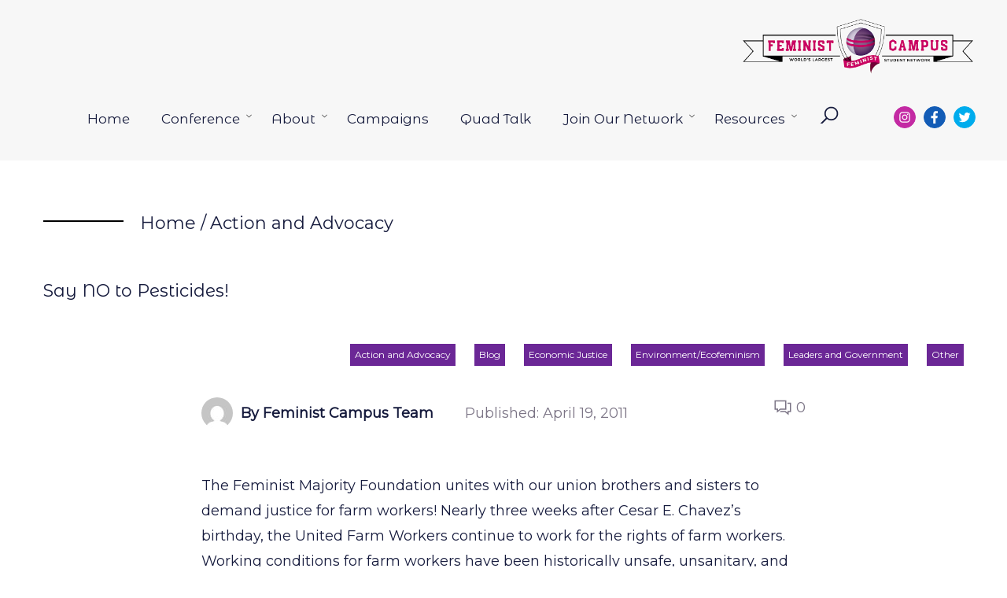

--- FILE ---
content_type: text/html; charset=UTF-8
request_url: https://feministcampus.org/say-no-to-pesticides/
body_size: 15810
content:
<!doctype html>
<html lang="en-US">
<head>
    <meta charset="UTF-8"/>
    <meta name="viewport" content="width=device-width, initial-scale=1"/>
	<title>Say NO to Pesticides! &#8211; Feminist Campus</title>
<meta name='robots' content='max-image-preview:large' />
<link rel='dns-prefetch' href='//a.omappapi.com' />
<link rel='dns-prefetch' href='//www.googletagmanager.com' />
<link rel='dns-prefetch' href='//fonts.googleapis.com' />
<link rel="alternate" type="application/rss+xml" title="Feminist Campus &raquo; Feed" href="https://feministcampus.org/feed/" />
<link rel="alternate" type="application/rss+xml" title="Feminist Campus &raquo; Comments Feed" href="https://feministcampus.org/comments/feed/" />
<link rel="alternate" type="application/rss+xml" title="Feminist Campus &raquo; Say NO to Pesticides! Comments Feed" href="https://feministcampus.org/say-no-to-pesticides/feed/" />
<link rel="alternate" title="oEmbed (JSON)" type="application/json+oembed" href="https://feministcampus.org/wp-json/oembed/1.0/embed?url=https%3A%2F%2Ffeministcampus.org%2Fsay-no-to-pesticides%2F" />
<link rel="alternate" title="oEmbed (XML)" type="text/xml+oembed" href="https://feministcampus.org/wp-json/oembed/1.0/embed?url=https%3A%2F%2Ffeministcampus.org%2Fsay-no-to-pesticides%2F&#038;format=xml" />
<style id='wp-img-auto-sizes-contain-inline-css'>
img:is([sizes=auto i],[sizes^="auto," i]){contain-intrinsic-size:3000px 1500px}
/*# sourceURL=wp-img-auto-sizes-contain-inline-css */
</style>
<style id='wp-emoji-styles-inline-css'>

	img.wp-smiley, img.emoji {
		display: inline !important;
		border: none !important;
		box-shadow: none !important;
		height: 1em !important;
		width: 1em !important;
		margin: 0 0.07em !important;
		vertical-align: -0.1em !important;
		background: none !important;
		padding: 0 !important;
	}
/*# sourceURL=wp-emoji-styles-inline-css */
</style>
<style id='wp-block-library-inline-css'>
:root{--wp-block-synced-color:#7a00df;--wp-block-synced-color--rgb:122,0,223;--wp-bound-block-color:var(--wp-block-synced-color);--wp-editor-canvas-background:#ddd;--wp-admin-theme-color:#007cba;--wp-admin-theme-color--rgb:0,124,186;--wp-admin-theme-color-darker-10:#006ba1;--wp-admin-theme-color-darker-10--rgb:0,107,160.5;--wp-admin-theme-color-darker-20:#005a87;--wp-admin-theme-color-darker-20--rgb:0,90,135;--wp-admin-border-width-focus:2px}@media (min-resolution:192dpi){:root{--wp-admin-border-width-focus:1.5px}}.wp-element-button{cursor:pointer}:root .has-very-light-gray-background-color{background-color:#eee}:root .has-very-dark-gray-background-color{background-color:#313131}:root .has-very-light-gray-color{color:#eee}:root .has-very-dark-gray-color{color:#313131}:root .has-vivid-green-cyan-to-vivid-cyan-blue-gradient-background{background:linear-gradient(135deg,#00d084,#0693e3)}:root .has-purple-crush-gradient-background{background:linear-gradient(135deg,#34e2e4,#4721fb 50%,#ab1dfe)}:root .has-hazy-dawn-gradient-background{background:linear-gradient(135deg,#faaca8,#dad0ec)}:root .has-subdued-olive-gradient-background{background:linear-gradient(135deg,#fafae1,#67a671)}:root .has-atomic-cream-gradient-background{background:linear-gradient(135deg,#fdd79a,#004a59)}:root .has-nightshade-gradient-background{background:linear-gradient(135deg,#330968,#31cdcf)}:root .has-midnight-gradient-background{background:linear-gradient(135deg,#020381,#2874fc)}:root{--wp--preset--font-size--normal:16px;--wp--preset--font-size--huge:42px}.has-regular-font-size{font-size:1em}.has-larger-font-size{font-size:2.625em}.has-normal-font-size{font-size:var(--wp--preset--font-size--normal)}.has-huge-font-size{font-size:var(--wp--preset--font-size--huge)}.has-text-align-center{text-align:center}.has-text-align-left{text-align:left}.has-text-align-right{text-align:right}.has-fit-text{white-space:nowrap!important}#end-resizable-editor-section{display:none}.aligncenter{clear:both}.items-justified-left{justify-content:flex-start}.items-justified-center{justify-content:center}.items-justified-right{justify-content:flex-end}.items-justified-space-between{justify-content:space-between}.screen-reader-text{border:0;clip-path:inset(50%);height:1px;margin:-1px;overflow:hidden;padding:0;position:absolute;width:1px;word-wrap:normal!important}.screen-reader-text:focus{background-color:#ddd;clip-path:none;color:#444;display:block;font-size:1em;height:auto;left:5px;line-height:normal;padding:15px 23px 14px;text-decoration:none;top:5px;width:auto;z-index:100000}html :where(.has-border-color){border-style:solid}html :where([style*=border-top-color]){border-top-style:solid}html :where([style*=border-right-color]){border-right-style:solid}html :where([style*=border-bottom-color]){border-bottom-style:solid}html :where([style*=border-left-color]){border-left-style:solid}html :where([style*=border-width]){border-style:solid}html :where([style*=border-top-width]){border-top-style:solid}html :where([style*=border-right-width]){border-right-style:solid}html :where([style*=border-bottom-width]){border-bottom-style:solid}html :where([style*=border-left-width]){border-left-style:solid}html :where(img[class*=wp-image-]){height:auto;max-width:100%}:where(figure){margin:0 0 1em}html :where(.is-position-sticky){--wp-admin--admin-bar--position-offset:var(--wp-admin--admin-bar--height,0px)}@media screen and (max-width:600px){html :where(.is-position-sticky){--wp-admin--admin-bar--position-offset:0px}}

/*# sourceURL=wp-block-library-inline-css */
</style><style id='wp-block-paragraph-inline-css'>
.is-small-text{font-size:.875em}.is-regular-text{font-size:1em}.is-large-text{font-size:2.25em}.is-larger-text{font-size:3em}.has-drop-cap:not(:focus):first-letter{float:left;font-size:8.4em;font-style:normal;font-weight:100;line-height:.68;margin:.05em .1em 0 0;text-transform:uppercase}body.rtl .has-drop-cap:not(:focus):first-letter{float:none;margin-left:.1em}p.has-drop-cap.has-background{overflow:hidden}:root :where(p.has-background){padding:1.25em 2.375em}:where(p.has-text-color:not(.has-link-color)) a{color:inherit}p.has-text-align-left[style*="writing-mode:vertical-lr"],p.has-text-align-right[style*="writing-mode:vertical-rl"]{rotate:180deg}
/*# sourceURL=https://feministcampus.org/wp-includes/blocks/paragraph/style.min.css */
</style>
<style id='global-styles-inline-css'>
:root{--wp--preset--aspect-ratio--square: 1;--wp--preset--aspect-ratio--4-3: 4/3;--wp--preset--aspect-ratio--3-4: 3/4;--wp--preset--aspect-ratio--3-2: 3/2;--wp--preset--aspect-ratio--2-3: 2/3;--wp--preset--aspect-ratio--16-9: 16/9;--wp--preset--aspect-ratio--9-16: 9/16;--wp--preset--color--black: #000000;--wp--preset--color--cyan-bluish-gray: #abb8c3;--wp--preset--color--white: #ffffff;--wp--preset--color--pale-pink: #f78da7;--wp--preset--color--vivid-red: #cf2e2e;--wp--preset--color--luminous-vivid-orange: #ff6900;--wp--preset--color--luminous-vivid-amber: #fcb900;--wp--preset--color--light-green-cyan: #7bdcb5;--wp--preset--color--vivid-green-cyan: #00d084;--wp--preset--color--pale-cyan-blue: #8ed1fc;--wp--preset--color--vivid-cyan-blue: #0693e3;--wp--preset--color--vivid-purple: #9b51e0;--wp--preset--color--text: #161B3D;--wp--preset--color--text-lighten: #7B7485;--wp--preset--color--primary-base: #dd2c85;--wp--preset--color--primary-lighten: #dd6aa4;--wp--preset--color--secondary-base: #f47cd4;--wp--preset--color--secondary-lighten: #f6ebf3;--wp--preset--color--third-base: #6b2796;--wp--preset--color--third-lighten: #826196;--wp--preset--color--surface: #F5F5F5;--wp--preset--color--invert: #FFFFFF;--wp--preset--color--warning: #DE350B;--wp--preset--color--success: #66EBB5;--wp--preset--color--gray-base: #ffffff;--wp--preset--color--gray-lighten: #ffffff;--wp--preset--color--gray-darken: #BDBDBD;--wp--preset--gradient--vivid-cyan-blue-to-vivid-purple: linear-gradient(135deg,rgb(6,147,227) 0%,rgb(155,81,224) 100%);--wp--preset--gradient--light-green-cyan-to-vivid-green-cyan: linear-gradient(135deg,rgb(122,220,180) 0%,rgb(0,208,130) 100%);--wp--preset--gradient--luminous-vivid-amber-to-luminous-vivid-orange: linear-gradient(135deg,rgb(252,185,0) 0%,rgb(255,105,0) 100%);--wp--preset--gradient--luminous-vivid-orange-to-vivid-red: linear-gradient(135deg,rgb(255,105,0) 0%,rgb(207,46,46) 100%);--wp--preset--gradient--very-light-gray-to-cyan-bluish-gray: linear-gradient(135deg,rgb(238,238,238) 0%,rgb(169,184,195) 100%);--wp--preset--gradient--cool-to-warm-spectrum: linear-gradient(135deg,rgb(74,234,220) 0%,rgb(151,120,209) 20%,rgb(207,42,186) 40%,rgb(238,44,130) 60%,rgb(251,105,98) 80%,rgb(254,248,76) 100%);--wp--preset--gradient--blush-light-purple: linear-gradient(135deg,rgb(255,206,236) 0%,rgb(152,150,240) 100%);--wp--preset--gradient--blush-bordeaux: linear-gradient(135deg,rgb(254,205,165) 0%,rgb(254,45,45) 50%,rgb(107,0,62) 100%);--wp--preset--gradient--luminous-dusk: linear-gradient(135deg,rgb(255,203,112) 0%,rgb(199,81,192) 50%,rgb(65,88,208) 100%);--wp--preset--gradient--pale-ocean: linear-gradient(135deg,rgb(255,245,203) 0%,rgb(182,227,212) 50%,rgb(51,167,181) 100%);--wp--preset--gradient--electric-grass: linear-gradient(135deg,rgb(202,248,128) 0%,rgb(113,206,126) 100%);--wp--preset--gradient--midnight: linear-gradient(135deg,rgb(2,3,129) 0%,rgb(40,116,252) 100%);--wp--preset--gradient--black-to-invert: linear-gradient(160deg, #000000 0%, #FFFFFF 100%);--wp--preset--gradient--invert-to-black: linear-gradient(160deg, #FFFFFF 0%, #000000 100%);--wp--preset--gradient--primary-base-to-secondary-base: linear-gradient(160deg, #dd2c85 0%, #f47cd4 100%);--wp--preset--gradient--secondary-base-to-primary-base: linear-gradient(160deg, #f47cd4 0%, #dd2c85 100%);--wp--preset--gradient--secondary-base-to-third-base: linear-gradient(160deg, #f47cd4 0%, #6b2796 100%);--wp--preset--gradient--third-base-to-secondary-base: linear-gradient(160deg, #6b2796 0%, #f47cd4 100%);--wp--preset--gradient--invert-to-surface: linear-gradient(160deg, #FFFFFF 0%, #F5F5F5 100%);--wp--preset--gradient--surface-to-invert: linear-gradient(160deg, #F5F5F5 0%, #FFFFFF 100%);--wp--preset--font-size--small: 14px;--wp--preset--font-size--medium: 20px;--wp--preset--font-size--large: 22px;--wp--preset--font-size--x-large: 42px;--wp--preset--font-size--extra-small: 12px;--wp--preset--font-size--normal: 18px;--wp--preset--font-size--extra-large: 40px;--wp--preset--font-size--huge: 60px;--wp--preset--font-size--gigantic: 96px;--wp--preset--spacing--20: 0.44rem;--wp--preset--spacing--30: 0.67rem;--wp--preset--spacing--40: 1rem;--wp--preset--spacing--50: 1.5rem;--wp--preset--spacing--60: 2.25rem;--wp--preset--spacing--70: 3.38rem;--wp--preset--spacing--80: 5.06rem;--wp--preset--shadow--natural: 6px 6px 9px rgba(0, 0, 0, 0.2);--wp--preset--shadow--deep: 12px 12px 50px rgba(0, 0, 0, 0.4);--wp--preset--shadow--sharp: 6px 6px 0px rgba(0, 0, 0, 0.2);--wp--preset--shadow--outlined: 6px 6px 0px -3px rgb(255, 255, 255), 6px 6px rgb(0, 0, 0);--wp--preset--shadow--crisp: 6px 6px 0px rgb(0, 0, 0);}:where(.is-layout-flex){gap: 0.5em;}:where(.is-layout-grid){gap: 0.5em;}body .is-layout-flex{display: flex;}.is-layout-flex{flex-wrap: wrap;align-items: center;}.is-layout-flex > :is(*, div){margin: 0;}body .is-layout-grid{display: grid;}.is-layout-grid > :is(*, div){margin: 0;}:where(.wp-block-columns.is-layout-flex){gap: 2em;}:where(.wp-block-columns.is-layout-grid){gap: 2em;}:where(.wp-block-post-template.is-layout-flex){gap: 1.25em;}:where(.wp-block-post-template.is-layout-grid){gap: 1.25em;}.has-black-color{color: var(--wp--preset--color--black) !important;}.has-cyan-bluish-gray-color{color: var(--wp--preset--color--cyan-bluish-gray) !important;}.has-white-color{color: var(--wp--preset--color--white) !important;}.has-pale-pink-color{color: var(--wp--preset--color--pale-pink) !important;}.has-vivid-red-color{color: var(--wp--preset--color--vivid-red) !important;}.has-luminous-vivid-orange-color{color: var(--wp--preset--color--luminous-vivid-orange) !important;}.has-luminous-vivid-amber-color{color: var(--wp--preset--color--luminous-vivid-amber) !important;}.has-light-green-cyan-color{color: var(--wp--preset--color--light-green-cyan) !important;}.has-vivid-green-cyan-color{color: var(--wp--preset--color--vivid-green-cyan) !important;}.has-pale-cyan-blue-color{color: var(--wp--preset--color--pale-cyan-blue) !important;}.has-vivid-cyan-blue-color{color: var(--wp--preset--color--vivid-cyan-blue) !important;}.has-vivid-purple-color{color: var(--wp--preset--color--vivid-purple) !important;}.has-black-background-color{background-color: var(--wp--preset--color--black) !important;}.has-cyan-bluish-gray-background-color{background-color: var(--wp--preset--color--cyan-bluish-gray) !important;}.has-white-background-color{background-color: var(--wp--preset--color--white) !important;}.has-pale-pink-background-color{background-color: var(--wp--preset--color--pale-pink) !important;}.has-vivid-red-background-color{background-color: var(--wp--preset--color--vivid-red) !important;}.has-luminous-vivid-orange-background-color{background-color: var(--wp--preset--color--luminous-vivid-orange) !important;}.has-luminous-vivid-amber-background-color{background-color: var(--wp--preset--color--luminous-vivid-amber) !important;}.has-light-green-cyan-background-color{background-color: var(--wp--preset--color--light-green-cyan) !important;}.has-vivid-green-cyan-background-color{background-color: var(--wp--preset--color--vivid-green-cyan) !important;}.has-pale-cyan-blue-background-color{background-color: var(--wp--preset--color--pale-cyan-blue) !important;}.has-vivid-cyan-blue-background-color{background-color: var(--wp--preset--color--vivid-cyan-blue) !important;}.has-vivid-purple-background-color{background-color: var(--wp--preset--color--vivid-purple) !important;}.has-black-border-color{border-color: var(--wp--preset--color--black) !important;}.has-cyan-bluish-gray-border-color{border-color: var(--wp--preset--color--cyan-bluish-gray) !important;}.has-white-border-color{border-color: var(--wp--preset--color--white) !important;}.has-pale-pink-border-color{border-color: var(--wp--preset--color--pale-pink) !important;}.has-vivid-red-border-color{border-color: var(--wp--preset--color--vivid-red) !important;}.has-luminous-vivid-orange-border-color{border-color: var(--wp--preset--color--luminous-vivid-orange) !important;}.has-luminous-vivid-amber-border-color{border-color: var(--wp--preset--color--luminous-vivid-amber) !important;}.has-light-green-cyan-border-color{border-color: var(--wp--preset--color--light-green-cyan) !important;}.has-vivid-green-cyan-border-color{border-color: var(--wp--preset--color--vivid-green-cyan) !important;}.has-pale-cyan-blue-border-color{border-color: var(--wp--preset--color--pale-cyan-blue) !important;}.has-vivid-cyan-blue-border-color{border-color: var(--wp--preset--color--vivid-cyan-blue) !important;}.has-vivid-purple-border-color{border-color: var(--wp--preset--color--vivid-purple) !important;}.has-vivid-cyan-blue-to-vivid-purple-gradient-background{background: var(--wp--preset--gradient--vivid-cyan-blue-to-vivid-purple) !important;}.has-light-green-cyan-to-vivid-green-cyan-gradient-background{background: var(--wp--preset--gradient--light-green-cyan-to-vivid-green-cyan) !important;}.has-luminous-vivid-amber-to-luminous-vivid-orange-gradient-background{background: var(--wp--preset--gradient--luminous-vivid-amber-to-luminous-vivid-orange) !important;}.has-luminous-vivid-orange-to-vivid-red-gradient-background{background: var(--wp--preset--gradient--luminous-vivid-orange-to-vivid-red) !important;}.has-very-light-gray-to-cyan-bluish-gray-gradient-background{background: var(--wp--preset--gradient--very-light-gray-to-cyan-bluish-gray) !important;}.has-cool-to-warm-spectrum-gradient-background{background: var(--wp--preset--gradient--cool-to-warm-spectrum) !important;}.has-blush-light-purple-gradient-background{background: var(--wp--preset--gradient--blush-light-purple) !important;}.has-blush-bordeaux-gradient-background{background: var(--wp--preset--gradient--blush-bordeaux) !important;}.has-luminous-dusk-gradient-background{background: var(--wp--preset--gradient--luminous-dusk) !important;}.has-pale-ocean-gradient-background{background: var(--wp--preset--gradient--pale-ocean) !important;}.has-electric-grass-gradient-background{background: var(--wp--preset--gradient--electric-grass) !important;}.has-midnight-gradient-background{background: var(--wp--preset--gradient--midnight) !important;}.has-small-font-size{font-size: var(--wp--preset--font-size--small) !important;}.has-medium-font-size{font-size: var(--wp--preset--font-size--medium) !important;}.has-large-font-size{font-size: var(--wp--preset--font-size--large) !important;}.has-x-large-font-size{font-size: var(--wp--preset--font-size--x-large) !important;}
/*# sourceURL=global-styles-inline-css */
</style>

<style id='classic-theme-styles-inline-css'>
/*! This file is auto-generated */
.wp-block-button__link{color:#fff;background-color:#32373c;border-radius:9999px;box-shadow:none;text-decoration:none;padding:calc(.667em + 2px) calc(1.333em + 2px);font-size:1.125em}.wp-block-file__button{background:#32373c;color:#fff;text-decoration:none}
/*# sourceURL=/wp-includes/css/classic-themes.min.css */
</style>
<link rel='stylesheet' id='coblocks-extensions-css' href='https://feministcampus.org/wp-content/plugins/coblocks/dist/style-coblocks-extensions.css?ver=3.1.16' media='all' />
<link rel='stylesheet' id='coblocks-animation-css' href='https://feministcampus.org/wp-content/plugins/coblocks/dist/style-coblocks-animation.css?ver=2677611078ee87eb3b1c' media='all' />
<link rel='stylesheet' id='fontawesome-free-css' href='https://feministcampus.org/wp-content/plugins/getwid/vendors/fontawesome-free/css/all.min.css?ver=5.5.0' media='all' />
<link rel='stylesheet' id='slick-css' href='https://feministcampus.org/wp-content/plugins/getwid/vendors/slick/slick/slick.min.css?ver=1.9.0' media='all' />
<link rel='stylesheet' id='slick-theme-css' href='https://feministcampus.org/wp-content/plugins/getwid/vendors/slick/slick/slick-theme.min.css?ver=1.9.0' media='all' />
<link rel='stylesheet' id='mp-fancybox-css' href='https://feministcampus.org/wp-content/plugins/getwid/vendors/mp-fancybox/jquery.fancybox.min.css?ver=3.5.7-mp.1' media='all' />
<link rel='stylesheet' id='getwid-blocks-css' href='https://feministcampus.org/wp-content/plugins/getwid/assets/css/blocks.style.css?ver=2.1.3' media='all' />
<style id='getwid-blocks-inline-css'>
.wp-block-getwid-section .wp-block-getwid-section__wrapper .wp-block-getwid-section__inner-wrapper{max-width: 1200px;}
/*# sourceURL=getwid-blocks-inline-css */
</style>
<link rel='stylesheet' id='widgetopts-styles-css' href='https://feministcampus.org/wp-content/plugins/widget-options/assets/css/widget-options.css?ver=4.1.3' media='all' />
<link rel='stylesheet' id='wp-components-css' href='https://feministcampus.org/wp-includes/css/dist/components/style.min.css?ver=6.9' media='all' />
<link rel='stylesheet' id='godaddy-styles-css' href='https://feministcampus.org/wp-content/plugins/coblocks/includes/Dependencies/GoDaddy/Styles/build/latest.css?ver=2.0.2' media='all' />
<link rel='stylesheet' id='canvi-custom-fonts-css' href='https://fonts.googleapis.com/css?family=Montserrat+Alternates%3Aregular%2C100italic%2C800&#038;display=swap&#038;subset=latin-ext&#038;ver=6.9' media='all' />
<link rel='stylesheet' id='canvi-variables-css' href='https://feministcampus.org/wp-content/themes/canvi/assets/css/root-variables.min.css?ver=6.9' media='' />
<style id='canvi-variables-inline-css'>
:root {
--global--color-primary-base:#dd2c85;
--global--color-primary-lighten:#dd6aa4;
--global--color-secondary:#f47cd4;
--global--color-secondary-lighten:#f6ebf3;
--global--color-third-base:#6b2796;
--global--color-third-lighten:#826196;
--global--color-gray-base:#ffffff;
--global--color-gray-lighten:#ffffff;
--global--font-primary:"Montserrat Alternates";
--global--font-secondary:"Montserrat";
--button--font-family:"Montserrat";
--button--line-height:2;
}
/*# sourceURL=canvi-variables-inline-css */
</style>
<link rel='stylesheet' id='canvi-main-css' href='https://feministcampus.org/wp-content/themes/canvi/assets/css/theme.min.css?ver=6.9' media='' />
<link rel='stylesheet' id='wpb-google-fonts-css' href='https://fonts.googleapis.com/css?family=Montserrat&#038;ver=6.9' media='all' />
<script src="https://feministcampus.org/wp-includes/js/jquery/jquery.min.js?ver=3.7.1" id="jquery-core-js"></script>
<script src="https://feministcampus.org/wp-includes/js/jquery/jquery-migrate.min.js?ver=3.4.1" id="jquery-migrate-js"></script>
<script id="3d-flip-book-client-locale-loader-js-extra">
var FB3D_CLIENT_LOCALE = {"ajaxurl":"https://feministcampus.org/wp-admin/admin-ajax.php","dictionary":{"Table of contents":"Table of contents","Close":"Close","Bookmarks":"Bookmarks","Thumbnails":"Thumbnails","Search":"Search","Share":"Share","Facebook":"Facebook","Twitter":"Twitter","Email":"Email","Play":"Play","Previous page":"Previous page","Next page":"Next page","Zoom in":"Zoom in","Zoom out":"Zoom out","Fit view":"Fit view","Auto play":"Auto play","Full screen":"Full screen","More":"More","Smart pan":"Smart pan","Single page":"Single page","Sounds":"Sounds","Stats":"Stats","Print":"Print","Download":"Download","Goto first page":"Goto first page","Goto last page":"Goto last page"},"images":"https://feministcampus.org/wp-content/plugins/interactive-3d-flipbook-powered-physics-engine/assets/images/","jsData":{"urls":[],"posts":{"ids_mis":[],"ids":[]},"pages":[],"firstPages":[],"bookCtrlProps":[],"bookTemplates":[]},"key":"3d-flip-book","pdfJS":{"pdfJsLib":"https://feministcampus.org/wp-content/plugins/interactive-3d-flipbook-powered-physics-engine/assets/js/pdf.min.js?ver=4.3.136","pdfJsWorker":"https://feministcampus.org/wp-content/plugins/interactive-3d-flipbook-powered-physics-engine/assets/js/pdf.worker.js?ver=4.3.136","stablePdfJsLib":"https://feministcampus.org/wp-content/plugins/interactive-3d-flipbook-powered-physics-engine/assets/js/stable/pdf.min.js?ver=2.5.207","stablePdfJsWorker":"https://feministcampus.org/wp-content/plugins/interactive-3d-flipbook-powered-physics-engine/assets/js/stable/pdf.worker.js?ver=2.5.207","pdfJsCMapUrl":"https://feministcampus.org/wp-content/plugins/interactive-3d-flipbook-powered-physics-engine/assets/cmaps/"},"cacheurl":"https://feministcampus.org/wp-content/uploads/3d-flip-book/cache/","pluginsurl":"https://feministcampus.org/wp-content/plugins/","pluginurl":"https://feministcampus.org/wp-content/plugins/interactive-3d-flipbook-powered-physics-engine/","thumbnailSize":{"width":"150","height":"150"},"version":"1.16.17"};
//# sourceURL=3d-flip-book-client-locale-loader-js-extra
</script>
<script src="https://feministcampus.org/wp-content/plugins/interactive-3d-flipbook-powered-physics-engine/assets/js/client-locale-loader.js?ver=1.16.17" id="3d-flip-book-client-locale-loader-js" async data-wp-strategy="async"></script>

<!-- Google tag (gtag.js) snippet added by Site Kit -->
<!-- Google Analytics snippet added by Site Kit -->
<script src="https://www.googletagmanager.com/gtag/js?id=G-44YRLH25F2" id="google_gtagjs-js" async></script>
<script id="google_gtagjs-js-after">
window.dataLayer = window.dataLayer || [];function gtag(){dataLayer.push(arguments);}
gtag("set","linker",{"domains":["feministcampus.org"]});
gtag("js", new Date());
gtag("set", "developer_id.dZTNiMT", true);
gtag("config", "G-44YRLH25F2");
//# sourceURL=google_gtagjs-js-after
</script>
<link rel="https://api.w.org/" href="https://feministcampus.org/wp-json/" /><link rel="alternate" title="JSON" type="application/json" href="https://feministcampus.org/wp-json/wp/v2/posts/1501" /><link rel="EditURI" type="application/rsd+xml" title="RSD" href="https://feministcampus.org/xmlrpc.php?rsd" />
<link rel="canonical" href="https://feministcampus.org/say-no-to-pesticides/" />
<link rel='shortlink' href='https://feministcampus.org/?p=1501' />
<meta name="generator" content="Site Kit by Google 1.168.0" /><link rel="pingback" href="https://feministcampus.org/xmlrpc.php"><script>(()=>{var o=[],i={};["on","off","toggle","show"].forEach((l=>{i[l]=function(){o.push([l,arguments])}})),window.Boxzilla=i,window.boxzilla_queue=o})();</script><link rel="icon" href="https://feministcampus.org/wp-content/uploads/2021/11/cropped-2-32x32.png" sizes="32x32" />
<link rel="icon" href="https://feministcampus.org/wp-content/uploads/2021/11/cropped-2-192x192.png" sizes="192x192" />
<link rel="apple-touch-icon" href="https://feministcampus.org/wp-content/uploads/2021/11/cropped-2-180x180.png" />
<meta name="msapplication-TileImage" content="https://feministcampus.org/wp-content/uploads/2021/11/cropped-2-270x270.png" />
		<style id="wp-custom-css">
			.wp-block-buttons > .wp-block-button.wp-block-button__width-100 {
  margin-left: 0;
}		</style>
		</head>

<body class="wp-singular post-template-default single single-post postid-1501 single-format-standard wp-custom-logo wp-embed-responsive wp-theme-canvi wp-child-theme-feministcampus canvi-body-has-topbar no-js singular has-main-navigation no-widgets">
<div id="page" class="site">
    <a class="skip-link screen-reader-text" href="#content">Skip to content</a>

	
    <header id="masthead"
            class="canvi-s-main-header -full site-header has-logo has-menu"
            role="banner">

		            <div class="site-logo canvi-s-main-header__logo"><a href="https://feministcampus.org/" class="custom-logo-link" rel="home"><img width="996" height="309" src="https://feministcampus.org/wp-content/uploads/2022/04/Feminist-Campus-logo_website-header.png" class="custom-logo" alt="Feminist Campus logo" decoding="async" fetchpriority="high" srcset="https://feministcampus.org/wp-content/uploads/2022/04/Feminist-Campus-logo_website-header.png 996w, https://feministcampus.org/wp-content/uploads/2022/04/Feminist-Campus-logo_website-header-300x93.png 300w, https://feministcampus.org/wp-content/uploads/2022/04/Feminist-Campus-logo_website-header-700x217.png 700w, https://feministcampus.org/wp-content/uploads/2022/04/Feminist-Campus-logo_website-header-768x238.png 768w" sizes="(max-width: 996px) 100vw, 996px" /></a></div>
					


    <nav id="site-navigation" class="canvi-s-main-header__navigation primary-navigation js-mobile-menu" role="navigation"
         aria-label="Primary menu">
        <div class="canvi-s-main-header__hamburger menu-button-container">
            <button id="primary-mobile-menu"
                    class="canvi-a-button-icon canvi-c-menu-button has-invert-background-color has-text-color js-toggle-mobile"
                    aria-controls="primary-menu-list" aria-expanded="false">
				<span class="dropdown-icon canvi-c-menu-button__open">
					<svg class="svg-icon" width="32" height="32" aria-hidden="true" role="img" focusable="false" viewBox="0 0 24 24" fill="none" width="24" height="24" xmlns="http://www.w3.org/2000/svg"><path fill-rule="evenodd" clip-rule="evenodd" d="M4.5 6H19.5V7.5H4.5V6ZM4.5 12H19.5V13.5H4.5V12ZM19.5 18H4.5V19.5H19.5V18Z" /></svg>				</span>
                <span class="canvi-c-menu-button__close">
					<svg class="svg-icon" width="32" height="32" aria-hidden="true" role="img" focusable="false" viewBox="0 0 24 24" fill="none" width="24" height="24" xmlns="http://www.w3.org/2000/svg"><path fill-rule="evenodd" clip-rule="evenodd" d="M12 10.9394L5.53033 4.46973L4.46967 5.53039L10.9393 12.0001L4.46967 18.4697L5.53033 19.5304L12 13.0607L18.4697 19.5304L19.5303 18.4697L13.0607 12.0001L19.5303 5.53039L18.4697 4.46973L12 10.9394Z" /></svg>				</span>
            </button><!-- #primary-mobile-menu -->

        </div><!-- .menu-button-container -->

        <div class="canvi-s-main-header__navigation__menu__container primary-menu-container">

            <div class="canvi-s-main-header__navigation__menu__container__mobile-search u-hide-on-desktop">
				<form role="search"       method="get" class="search-form" action="https://feministcampus.org/">
    <div class="canvi-c-search-field">
        <input type="search" placeholder="Search for ..."
               id="search-form-1" class="canvi-c-search-field__input"
               value="" name="s"/>

        <button type="submit"
                class="canvi-c-search-field__button"><svg class="svg-icon" width="24" height="24" aria-hidden="true" role="img" focusable="false" xmlns="http://www.w3.org/2000/svg" width="24" height="24" fill="none" viewBox="0 0 24 24"><path d="M16.625 2.625c-4.823 0-8.75 3.927-8.75 8.75 0 2.095.735 4.016 1.969 5.523L2.87 23.871 4.13 25.13l6.973-6.973a8.682 8.682 0 005.523 1.969c4.823 0 8.75-3.927 8.75-8.75s-3.927-8.75-8.75-8.75zm0 1.75c3.876 0 7 3.124 7 7s-3.124 7-7 7-7-3.124-7-7 3.124-7 7-7z"/></svg></button>
    </div>
</form>
            </div>

			<ul id="primary-menu-list" class="canvi-s-main-header__navigation__menu__container__mobile-menu canvi-s-main-header__navigation__menu__wrapper js-primary-menu"><li id="menu-item-968" class="menu-item menu-item-type-custom menu-item-object-custom menu-item-968"><a href="http://feministcampus.wpengine.com">Home</a></li>
<li id="menu-item-21004" class="menu-item menu-item-type-post_type menu-item-object-page menu-item-has-children menu-item-21004"><a href="https://feministcampus.org/conference/">Conference</a><button class="sub-menu-toggle" aria-expanded="false" onClick="canviExpandSubMenu(this)"><span class="icon-down"><svg class="svg-icon" width="18" height="18" aria-hidden="true" role="img" focusable="false" viewBox="0 0 24 24" fill="none" xmlns="http://www.w3.org/2000/svg"><path fill="#000" d="M10.395 5.363l-.54-.539L6 8.68 2.145 4.824l-.54.54L5.73 9.487l.27.258.27-.258 4.125-4.125z"/></svg></span><span class="icon-up"><svg class="svg-icon" width="18" height="18" aria-hidden="true" role="img" focusable="false" viewBox="0 0 24 24" fill="none" xmlns="http://www.w3.org/2000/svg"><path fill="#000" d="M1.605 7.637l.54.539L6 4.32l3.855 3.856.54-.54L6.27 3.513 6 3.254l-.27.258-4.125 4.125z"/></svg></span><span class="screen-reader-text">Open menu</span></button>
<ul class="sub-menu">
	<li id="menu-item-21011" class="menu-item menu-item-type-custom menu-item-object-custom menu-item-21011"><a target="_blank" href="https://secure.ngpvan.com/PPbzsyTIgU-1qesciKHj_Q2">Registration</a></li>
	<li id="menu-item-21012" class="menu-item menu-item-type-custom menu-item-object-custom menu-item-21012"><a target="_blank" href="https://docs.google.com/forms/d/e/1FAIpQLSeSi4wjVAV_0_skVCeVsqsJr0Re28aLN8lbkKlMOS9H5hz5iw/viewform?usp=header">Student Speaker Application</a></li>
	<li id="menu-item-21008" class="menu-item menu-item-type-post_type menu-item-object-page menu-item-21008"><a href="https://feministcampus.org/conference/lodging-accommodations/">Lodging &#038; Accommodations</a></li>
	<li id="menu-item-21006" class="menu-item menu-item-type-post_type menu-item-object-page menu-item-21006"><a href="https://feministcampus.org/conference/congressional-visit-day/">Congressional Visit Day</a></li>
	<li id="menu-item-21007" class="menu-item menu-item-type-post_type menu-item-object-page menu-item-21007"><a href="https://feministcampus.org/conference/sponsor-exhibit-advertise/">Sponsor, Exhibit, &#038; Advertise</a></li>
	<li id="menu-item-21009" class="menu-item menu-item-type-post_type menu-item-object-page menu-item-21009"><a href="https://feministcampus.org/community-guidelines/">Community Guidelines</a></li>
	<li id="menu-item-21365" class="menu-item menu-item-type-post_type menu-item-object-page menu-item-21365"><a href="https://feministcampus.org/student-testimonials/">Student Testimonials</a></li>
	<li id="menu-item-21005" class="menu-item menu-item-type-post_type menu-item-object-page menu-item-21005"><a href="https://feministcampus.org/conference/faqs/">FAQs</a></li>
</ul>
</li>
<li id="menu-item-14" class="menu-item menu-item-type-post_type menu-item-object-page menu-item-has-children menu-item-14"><a href="https://feministcampus.org/about/">About</a><button class="sub-menu-toggle" aria-expanded="false" onClick="canviExpandSubMenu(this)"><span class="icon-down"><svg class="svg-icon" width="18" height="18" aria-hidden="true" role="img" focusable="false" viewBox="0 0 24 24" fill="none" xmlns="http://www.w3.org/2000/svg"><path fill="#000" d="M10.395 5.363l-.54-.539L6 8.68 2.145 4.824l-.54.54L5.73 9.487l.27.258.27-.258 4.125-4.125z"/></svg></span><span class="icon-up"><svg class="svg-icon" width="18" height="18" aria-hidden="true" role="img" focusable="false" viewBox="0 0 24 24" fill="none" xmlns="http://www.w3.org/2000/svg"><path fill="#000" d="M1.605 7.637l.54.539L6 4.32l3.855 3.856.54-.54L6.27 3.513 6 3.254l-.27.258-4.125 4.125z"/></svg></span><span class="screen-reader-text">Open menu</span></button>
<ul class="sub-menu">
	<li id="menu-item-25" class="menu-item menu-item-type-post_type menu-item-object-page menu-item-25"><a href="https://feministcampus.org/about/contact/">Contact</a></li>
</ul>
</li>
<li id="menu-item-27" class="menu-item menu-item-type-post_type menu-item-object-page menu-item-27"><a href="https://feministcampus.org/campaigns/">Campaigns</a></li>
<li id="menu-item-21167" class="menu-item menu-item-type-post_type menu-item-object-page current_page_parent menu-item-21167"><a href="https://feministcampus.org/quad-talk/">Quad Talk</a></li>
<li id="menu-item-20379" class="menu-item menu-item-type-post_type menu-item-object-page menu-item-has-children menu-item-20379"><a href="https://feministcampus.org/networks/">Join Our Network</a><button class="sub-menu-toggle" aria-expanded="false" onClick="canviExpandSubMenu(this)"><span class="icon-down"><svg class="svg-icon" width="18" height="18" aria-hidden="true" role="img" focusable="false" viewBox="0 0 24 24" fill="none" xmlns="http://www.w3.org/2000/svg"><path fill="#000" d="M10.395 5.363l-.54-.539L6 8.68 2.145 4.824l-.54.54L5.73 9.487l.27.258.27-.258 4.125-4.125z"/></svg></span><span class="icon-up"><svg class="svg-icon" width="18" height="18" aria-hidden="true" role="img" focusable="false" viewBox="0 0 24 24" fill="none" xmlns="http://www.w3.org/2000/svg"><path fill="#000" d="M1.605 7.637l.54.539L6 4.32l3.855 3.856.54-.54L6.27 3.513 6 3.254l-.27.258-4.125 4.125z"/></svg></span><span class="screen-reader-text">Open menu</span></button>
<ul class="sub-menu">
	<li id="menu-item-1014" class="menu-item menu-item-type-post_type menu-item-object-page menu-item-1014"><a href="https://feministcampus.org/launch-or-affiliate/">Current Students</a></li>
	<li id="menu-item-378" class="menu-item menu-item-type-post_type menu-item-object-page menu-item-378"><a href="https://feministcampus.org/alumni/">Alumni</a></li>
	<li id="menu-item-377" class="menu-item menu-item-type-post_type menu-item-object-page menu-item-377"><a href="https://feministcampus.org/faculty-staff/">Faculty &#038; Staff</a></li>
</ul>
</li>
<li id="menu-item-87" class="menu-item menu-item-type-post_type menu-item-object-page menu-item-has-children menu-item-87"><a href="https://feministcampus.org/resources/">Resources</a><button class="sub-menu-toggle" aria-expanded="false" onClick="canviExpandSubMenu(this)"><span class="icon-down"><svg class="svg-icon" width="18" height="18" aria-hidden="true" role="img" focusable="false" viewBox="0 0 24 24" fill="none" xmlns="http://www.w3.org/2000/svg"><path fill="#000" d="M10.395 5.363l-.54-.539L6 8.68 2.145 4.824l-.54.54L5.73 9.487l.27.258.27-.258 4.125-4.125z"/></svg></span><span class="icon-up"><svg class="svg-icon" width="18" height="18" aria-hidden="true" role="img" focusable="false" viewBox="0 0 24 24" fill="none" xmlns="http://www.w3.org/2000/svg"><path fill="#000" d="M1.605 7.637l.54.539L6 4.32l3.855 3.856.54-.54L6.27 3.513 6 3.254l-.27.258-4.125 4.125z"/></svg></span><span class="screen-reader-text">Open menu</span></button>
<ul class="sub-menu">
	<li id="menu-item-1316" class="menu-item menu-item-type-post_type menu-item-object-page menu-item-1316"><a href="https://feministcampus.org/resources/organizing-guide/">Organizing Guide</a></li>
	<li id="menu-item-22" class="menu-item menu-item-type-post_type menu-item-object-page menu-item-22"><a href="https://feministcampus.org/resources/jobs-internships/">Jobs &#038; Internships</a></li>
	<li id="menu-item-21126" class="menu-item menu-item-type-post_type menu-item-object-page menu-item-21126"><a href="https://feministcampus.org/factsheets/">Factsheets</a></li>
	<li id="menu-item-20357" class="menu-item menu-item-type-post_type menu-item-object-page menu-item-20357"><a href="https://feministcampus.org/resources/feminist-glossary/">Feminist Glossary</a></li>
	<li id="menu-item-19116" class="menu-item menu-item-type-custom menu-item-object-custom menu-item-19116"><a href="https://feministcampus.org/sign-up-for-action-alerts/">Action Alerts</a></li>
	<li id="menu-item-21125" class="menu-item menu-item-type-post_type menu-item-object-page menu-item-21125"><a href="https://feministcampus.org/blog/">Blog</a></li>
</ul>
</li>
</ul>
			
                <div class="canvi-c-social-menu u-hide-on-desktop">
					<a href="https://instagram.com/feministcampus" class="canvi-a-button-icon -small -rounded -instagram"><svg class="svg-icon" width="18" height="18" aria-hidden="true" role="img" focusable="false" width="24" height="24" viewBox="0 0 24 24" version="1.1" xmlns="http://www.w3.org/2000/svg"><path d="M12,4.622c2.403,0,2.688,0.009,3.637,0.052c0.877,0.04,1.354,0.187,1.671,0.31c0.42,0.163,0.72,0.358,1.035,0.673 c0.315,0.315,0.51,0.615,0.673,1.035c0.123,0.317,0.27,0.794,0.31,1.671c0.043,0.949,0.052,1.234,0.052,3.637 s-0.009,2.688-0.052,3.637c-0.04,0.877-0.187,1.354-0.31,1.671c-0.163,0.42-0.358,0.72-0.673,1.035 c-0.315,0.315-0.615,0.51-1.035,0.673c-0.317,0.123-0.794,0.27-1.671,0.31c-0.949,0.043-1.233,0.052-3.637,0.052 s-2.688-0.009-3.637-0.052c-0.877-0.04-1.354-0.187-1.671-0.31c-0.42-0.163-0.72-0.358-1.035-0.673 c-0.315-0.315-0.51-0.615-0.673-1.035c-0.123-0.317-0.27-0.794-0.31-1.671C4.631,14.688,4.622,14.403,4.622,12 s0.009-2.688,0.052-3.637c0.04-0.877,0.187-1.354,0.31-1.671c0.163-0.42,0.358-0.72,0.673-1.035 c0.315-0.315,0.615-0.51,1.035-0.673c0.317-0.123,0.794-0.27,1.671-0.31C9.312,4.631,9.597,4.622,12,4.622 M12,3 C9.556,3,9.249,3.01,8.289,3.054C7.331,3.098,6.677,3.25,6.105,3.472C5.513,3.702,5.011,4.01,4.511,4.511 c-0.5,0.5-0.808,1.002-1.038,1.594C3.25,6.677,3.098,7.331,3.054,8.289C3.01,9.249,3,9.556,3,12c0,2.444,0.01,2.751,0.054,3.711 c0.044,0.958,0.196,1.612,0.418,2.185c0.23,0.592,0.538,1.094,1.038,1.594c0.5,0.5,1.002,0.808,1.594,1.038 c0.572,0.222,1.227,0.375,2.185,0.418C9.249,20.99,9.556,21,12,21s2.751-0.01,3.711-0.054c0.958-0.044,1.612-0.196,2.185-0.418 c0.592-0.23,1.094-0.538,1.594-1.038c0.5-0.5,0.808-1.002,1.038-1.594c0.222-0.572,0.375-1.227,0.418-2.185 C20.99,14.751,21,14.444,21,12s-0.01-2.751-0.054-3.711c-0.044-0.958-0.196-1.612-0.418-2.185c-0.23-0.592-0.538-1.094-1.038-1.594 c-0.5-0.5-1.002-0.808-1.594-1.038c-0.572-0.222-1.227-0.375-2.185-0.418C14.751,3.01,14.444,3,12,3L12,3z M12,7.378 c-2.552,0-4.622,2.069-4.622,4.622S9.448,16.622,12,16.622s4.622-2.069,4.622-4.622S14.552,7.378,12,7.378z M12,15 c-1.657,0-3-1.343-3-3s1.343-3,3-3s3,1.343,3,3S13.657,15,12,15z M16.804,6.116c-0.596,0-1.08,0.484-1.08,1.08 s0.484,1.08,1.08,1.08c0.596,0,1.08-0.484,1.08-1.08S17.401,6.116,16.804,6.116z"></path></svg></i></a>
<a href="https://facebook.com/feministcampus" class="canvi-a-button-icon -small -rounded -facebook"><svg class="svg-icon" width="18" height="18" aria-hidden="true" role="img" focusable="false" width="24" height="24" version="1.1" xmlns="http://www.w3.org/2000/svg"><path  d="M10.83 1.125c-2.217 0-3.518 1.171-3.518 3.84v2.348H4.5v2.812h2.813v6.75h2.812v-6.75h2.25l.563-2.813h-2.813V5.44c0-1.005.328-1.503 1.271-1.503h1.541V1.24a17.2 17.2 0 00-2.107-.115z"/></svg></a>
<a href="https://twitter.com/feministcampus" class="canvi-a-button-icon -small -rounded -twitter"><svg class="svg-icon" width="18" height="18" aria-hidden="true" role="img" focusable="false" width="24" height="24" viewBox="0 0 24 24" version="1.1" xmlns="http://www.w3.org/2000/svg"><path d="M22.23,5.924c-0.736,0.326-1.527,0.547-2.357,0.646c0.847-0.508,1.498-1.312,1.804-2.27 c-0.793,0.47-1.671,0.812-2.606,0.996C18.324,4.498,17.257,4,16.077,4c-2.266,0-4.103,1.837-4.103,4.103 c0,0.322,0.036,0.635,0.106,0.935C8.67,8.867,5.647,7.234,3.623,4.751C3.27,5.357,3.067,6.062,3.067,6.814 c0,1.424,0.724,2.679,1.825,3.415c-0.673-0.021-1.305-0.206-1.859-0.513c0,0.017,0,0.034,0,0.052c0,1.988,1.414,3.647,3.292,4.023 c-0.344,0.094-0.707,0.144-1.081,0.144c-0.264,0-0.521-0.026-0.772-0.074c0.522,1.63,2.038,2.816,3.833,2.85 c-1.404,1.1-3.174,1.756-5.096,1.756c-0.331,0-0.658-0.019-0.979-0.057c1.816,1.164,3.973,1.843,6.29,1.843 c7.547,0,11.675-6.252,11.675-11.675c0-0.178-0.004-0.355-0.012-0.531C20.985,7.47,21.68,6.747,22.23,5.924z"></path></svg></i></a>
                </div>

			
            <div class="canvi-s-main-header__navigation__menu__container__toggle-menu">

				            <ul class="-toggle-menu canvi-m-nav-menu">

				<li  class="menu-item -icon-item u-hide-on-mobile"> <a href="#" class="menu-item__link js-expand-search"><svg class="svg-icon" width="24" height="24" aria-hidden="true" role="img" focusable="false" xmlns="http://www.w3.org/2000/svg" width="24" height="24" fill="none" viewBox="0 0 24 24"><path d="M16.625 2.625c-4.823 0-8.75 3.927-8.75 8.75 0 2.095.735 4.016 1.969 5.523L2.87 23.871 4.13 25.13l6.973-6.973a8.682 8.682 0 005.523 1.969c4.823 0 8.75-3.927 8.75-8.75s-3.927-8.75-8.75-8.75zm0 1.75c3.876 0 7 3.124 7 7s-3.124 7-7 7-7-3.124-7-7 3.124-7 7-7z"/></svg></a></li>
            </ul>
			
            </div>

        </div>


    </nav><!-- #site-navigation -->
    <div class="canvi-s-main-header__search-bar js-search-box-to-expand js-modal-component u-hidden u-fill-overlay__inner -right">
		<div class="canvi-o-search-navbar">
	<form role="search"       method="get" class="search-form" action="https://feministcampus.org/">
    <div class="canvi-c-search-field">
        <input type="search" placeholder="Search for ..."
               id="search-form-2" class="canvi-c-search-field__input"
               value="" name="s"/>

        <button type="submit"
                class="canvi-c-search-field__button"><svg class="svg-icon" width="24" height="24" aria-hidden="true" role="img" focusable="false" xmlns="http://www.w3.org/2000/svg" width="24" height="24" fill="none" viewBox="0 0 24 24"><path d="M16.625 2.625c-4.823 0-8.75 3.927-8.75 8.75 0 2.095.735 4.016 1.969 5.523L2.87 23.871 4.13 25.13l6.973-6.973a8.682 8.682 0 005.523 1.969c4.823 0 8.75-3.927 8.75-8.75s-3.927-8.75-8.75-8.75zm0 1.75c3.876 0 7 3.124 7 7s-3.124 7-7 7-7-3.124-7-7 3.124-7 7-7z"/></svg></button>
    </div>
</form>
    <a href="#" class="canvi-a-button-icon canvi-o-search-navbar__close-button -outlined -rounded js-close-search"
       tabindex="0"><svg class="svg-icon" width="28" height="28" aria-hidden="true" role="img" focusable="false" viewBox="0 0 24 24" fill="none" width="24" height="24" xmlns="http://www.w3.org/2000/svg"><path fill-rule="evenodd" clip-rule="evenodd" d="M12 10.9394L5.53033 4.46973L4.46967 5.53039L10.9393 12.0001L4.46967 18.4697L5.53033 19.5304L12 13.0607L18.4697 19.5304L19.5303 18.4697L13.0607 12.0001L19.5303 5.53039L18.4697 4.46973L12 10.9394Z" /></svg></a>
</div>
    </div>

		

    <div class="canvi-s-main-header__social_menu canvi-c-social-menu u-hide-on-mobile">

		<a href="https://instagram.com/feministcampus" class="canvi-a-button-icon -small -rounded -instagram"><svg class="svg-icon" width="18" height="18" aria-hidden="true" role="img" focusable="false" width="24" height="24" viewBox="0 0 24 24" version="1.1" xmlns="http://www.w3.org/2000/svg"><path d="M12,4.622c2.403,0,2.688,0.009,3.637,0.052c0.877,0.04,1.354,0.187,1.671,0.31c0.42,0.163,0.72,0.358,1.035,0.673 c0.315,0.315,0.51,0.615,0.673,1.035c0.123,0.317,0.27,0.794,0.31,1.671c0.043,0.949,0.052,1.234,0.052,3.637 s-0.009,2.688-0.052,3.637c-0.04,0.877-0.187,1.354-0.31,1.671c-0.163,0.42-0.358,0.72-0.673,1.035 c-0.315,0.315-0.615,0.51-1.035,0.673c-0.317,0.123-0.794,0.27-1.671,0.31c-0.949,0.043-1.233,0.052-3.637,0.052 s-2.688-0.009-3.637-0.052c-0.877-0.04-1.354-0.187-1.671-0.31c-0.42-0.163-0.72-0.358-1.035-0.673 c-0.315-0.315-0.51-0.615-0.673-1.035c-0.123-0.317-0.27-0.794-0.31-1.671C4.631,14.688,4.622,14.403,4.622,12 s0.009-2.688,0.052-3.637c0.04-0.877,0.187-1.354,0.31-1.671c0.163-0.42,0.358-0.72,0.673-1.035 c0.315-0.315,0.615-0.51,1.035-0.673c0.317-0.123,0.794-0.27,1.671-0.31C9.312,4.631,9.597,4.622,12,4.622 M12,3 C9.556,3,9.249,3.01,8.289,3.054C7.331,3.098,6.677,3.25,6.105,3.472C5.513,3.702,5.011,4.01,4.511,4.511 c-0.5,0.5-0.808,1.002-1.038,1.594C3.25,6.677,3.098,7.331,3.054,8.289C3.01,9.249,3,9.556,3,12c0,2.444,0.01,2.751,0.054,3.711 c0.044,0.958,0.196,1.612,0.418,2.185c0.23,0.592,0.538,1.094,1.038,1.594c0.5,0.5,1.002,0.808,1.594,1.038 c0.572,0.222,1.227,0.375,2.185,0.418C9.249,20.99,9.556,21,12,21s2.751-0.01,3.711-0.054c0.958-0.044,1.612-0.196,2.185-0.418 c0.592-0.23,1.094-0.538,1.594-1.038c0.5-0.5,0.808-1.002,1.038-1.594c0.222-0.572,0.375-1.227,0.418-2.185 C20.99,14.751,21,14.444,21,12s-0.01-2.751-0.054-3.711c-0.044-0.958-0.196-1.612-0.418-2.185c-0.23-0.592-0.538-1.094-1.038-1.594 c-0.5-0.5-1.002-0.808-1.594-1.038c-0.572-0.222-1.227-0.375-2.185-0.418C14.751,3.01,14.444,3,12,3L12,3z M12,7.378 c-2.552,0-4.622,2.069-4.622,4.622S9.448,16.622,12,16.622s4.622-2.069,4.622-4.622S14.552,7.378,12,7.378z M12,15 c-1.657,0-3-1.343-3-3s1.343-3,3-3s3,1.343,3,3S13.657,15,12,15z M16.804,6.116c-0.596,0-1.08,0.484-1.08,1.08 s0.484,1.08,1.08,1.08c0.596,0,1.08-0.484,1.08-1.08S17.401,6.116,16.804,6.116z"></path></svg></i></a>
<a href="https://facebook.com/feministcampus" class="canvi-a-button-icon -small -rounded -facebook"><svg class="svg-icon" width="18" height="18" aria-hidden="true" role="img" focusable="false" width="24" height="24" version="1.1" xmlns="http://www.w3.org/2000/svg"><path  d="M10.83 1.125c-2.217 0-3.518 1.171-3.518 3.84v2.348H4.5v2.812h2.813v6.75h2.812v-6.75h2.25l.563-2.813h-2.813V5.44c0-1.005.328-1.503 1.271-1.503h1.541V1.24a17.2 17.2 0 00-2.107-.115z"/></svg></a>
<a href="https://twitter.com/feministcampus" class="canvi-a-button-icon -small -rounded -twitter"><svg class="svg-icon" width="18" height="18" aria-hidden="true" role="img" focusable="false" width="24" height="24" viewBox="0 0 24 24" version="1.1" xmlns="http://www.w3.org/2000/svg"><path d="M22.23,5.924c-0.736,0.326-1.527,0.547-2.357,0.646c0.847-0.508,1.498-1.312,1.804-2.27 c-0.793,0.47-1.671,0.812-2.606,0.996C18.324,4.498,17.257,4,16.077,4c-2.266,0-4.103,1.837-4.103,4.103 c0,0.322,0.036,0.635,0.106,0.935C8.67,8.867,5.647,7.234,3.623,4.751C3.27,5.357,3.067,6.062,3.067,6.814 c0,1.424,0.724,2.679,1.825,3.415c-0.673-0.021-1.305-0.206-1.859-0.513c0,0.017,0,0.034,0,0.052c0,1.988,1.414,3.647,3.292,4.023 c-0.344,0.094-0.707,0.144-1.081,0.144c-0.264,0-0.521-0.026-0.772-0.074c0.522,1.63,2.038,2.816,3.833,2.85 c-1.404,1.1-3.174,1.756-5.096,1.756c-0.331,0-0.658-0.019-0.979-0.057c1.816,1.164,3.973,1.843,6.29,1.843 c7.547,0,11.675-6.252,11.675-11.675c0-0.178-0.004-0.355-0.012-0.531C20.985,7.47,21.68,6.747,22.23,5.924z"></path></svg></i></a>

    </div>


    </header><!-- #masthead -->

<div class="canvi-c-breadcrumbs"><ol class="canvi-c-breadcrumbs__links "><li class="canvi-c-breadcrumbs__links__item"><a href="https://feministcampus.org" >Home</a><span class="canvi-c-breadcrumbs__item__separator" > / </span></li>                        <li class="canvi-c-breadcrumbs__links__item"><a
                                    href="https://feministcampus.org/category/action/">Action and Advocacy</a>
                        </li>
						</ol></div>
    <div id="content" class="site-content">
        <div id="primary" class="content-area">
            <main id="main" class="site-main" role="main">

<article id="post-1501" class="canvi-l-article post-1501 post type-post status-publish format-standard hentry category-action category-blog category-economic-justice category-environment-ecofeminism category-leaders-government category-other entry">

    <header class="canvi-l-article__header entry-header alignwide">
		<h1 class="canvi-l-article__header__title entry-title">Say NO to Pesticides!</h1>        <div class="canvi-l-article__header__top-meta">
            <div class="canvi-l-article__header__top-meta__left"></div>
            <div class="canvi-l-article__header__top-meta__right"><div class="canvi-c-chips-list"><a href="https://feministcampus.org/category/action/" rel="category tag">Action and Advocacy</a> <a href="https://feministcampus.org/category/blog/" rel="category tag">Blog</a> <a href="https://feministcampus.org/category/economic-justice/" rel="category tag">Economic Justice</a> <a href="https://feministcampus.org/category/environment-ecofeminism/" rel="category tag">Environment/Ecofeminism</a> <a href="https://feministcampus.org/category/leaders-government/" rel="category tag">Leaders and Government</a> <a href="https://feministcampus.org/category/other/" rel="category tag">Other</a></div></div>
        </div>
		
        <div class="canvi-l-article__header__meta default-max-width">
            <div class="canvi-l-article__header__meta__left">
                <div class="canvi-c-author-info">


                    <div class="canvi-c-author-info__avatar"><img alt='' src='https://secure.gravatar.com/avatar/4144a450baf1272f6f1a59f2df8921723c7b743691368de6181e77f99fc72068?s=40&#038;d=mm&#038;r=pg' srcset='https://secure.gravatar.com/avatar/4144a450baf1272f6f1a59f2df8921723c7b743691368de6181e77f99fc72068?s=80&#038;d=mm&#038;r=pg 2x' class='avatar avatar-40 photo' height='40' width='40' decoding='async'/></div>
                    <span class="canvi-c-author-info__name">By Feminist Campus Team</span>
                </div>
                <div class="entry-meta">
					<span class="posted-on">Published: <time class="entry-date published updated" datetime="2011-04-19T18:39:00-04:00">April 19, 2011</time></span>                </div>
            </div>


            <div class="canvi-l-article__header__meta__right">

                <div class="canvi-a-icon-label">
					<svg class="svg-icon" width="24" height="24" aria-hidden="true" role="img" focusable="false" xmlns="http://www.w3.org/2000/svg" width="32" height="28" fill="none" viewBox="0 0 32 28"><path fill="#7B7485" d="M2 3v16h4v5.094l1.625-1.313L12.344 19H22V3H2zm2 2h16v12h-8.344l-.281.219L8 19.906V17H4V5zm20 2v2h4v12h-4v2.906L20.344 21h-7.5l-2.5 2h9.312L26 28.094V23h4V7h-6z"/></svg>                    <span class="canvi-a-icon-label__text">0</span>
                </div>

            </div>
        </div>
    </header>

    <div class="entry-content">
		
<p>The Feminist Majority Foundation unites with our union brothers and sisters to demand justice for farm workers! Nearly three weeks after Cesar E. Chavez&#8217;s birthday, the United Farm Workers continue to work for the rights of farm workers. Working conditions for farm workers have been historically unsafe, unsanitary, and unacceptable until community and environmental activists stepped in to make a change.</p>



<p>For years, the Environmental Protection Agency has allowed the use of a dangerous pesticide called methyl iodide despite concern from activists, scientists, scholars, and farm workers. In order to stop it, we need to act NOW! Methyl Iodide is a chemical found in pesticides that is known to cause cancer, <a rel="noreferrer noopener" href="http://articles.latimes.com/2007/oct/06/local/me-pesticide6" target="_blank">neurological damage</a>, and <a href="http://www.panna.org/cancer-free-strawberries">late-term miscarriages</a>. This chemical is dangerous to those that work with it and to those that live in neighboring communities. The California Scientific Review Committee, CREDO Action, and the United Farm Workers are among a few of the different forces coming together to stop the use of this dangerous pesticide. In 2007, more than 50 scientists and scholars sent a <a rel="noreferrer noopener" href="http://www.epa.gov/pesticides/factsheets/iodomethane_letter.pdf" target="_blank">letter</a> to the Environmental Protection Agency warning of this hazardous chemical. For years, the $2 billion industry has ignored what <a rel="noreferrer noopener" href="http://www.panna.org/cancer-free-strawberries" target="_blank">scientists</a> have called, &#8220;one of the most toxic chemicals on earth.&#8221; Due to the hard work of activists and a public outcry for an alternative to methyl iodide, the EPA announced that they will reconsider their choice of using the pesticide.</p>



<p>These businesses are affecting our bodies, our health, our environment. Farm workers deserve to work in safe environments and their health should not be a cost of work. Help the United Farm Workers reach their goal of 200,000 signatures by signing their petition.</p>
    </div><!-- .entry-content -->

    <footer class="canvi-l-article__footer entry-footer default-max-width">
		<div class="canvi-l-article__footer__right"></div>    </footer><!-- .entry-footer -->

			    <div class="author-bio show-avatars">
		<img alt='' src='https://secure.gravatar.com/avatar/4144a450baf1272f6f1a59f2df8921723c7b743691368de6181e77f99fc72068?s=85&#038;d=mm&#038;r=pg' srcset='https://secure.gravatar.com/avatar/4144a450baf1272f6f1a59f2df8921723c7b743691368de6181e77f99fc72068?s=170&#038;d=mm&#038;r=pg 2x' class='avatar avatar-85 photo' height='85' width='85' decoding='async'/>        <div class="author-bio-content">
            <h5 class="author-title">By Feminist Campus Team</h5>
            <p class="author-description"> @feministcampus</p><!-- .author-description -->
			<a class="canvi-a-button author-link -outlined" href="https://feministcampus.org/author/feministcampus/" rel="author">View all of Feminist Campus Team&#039;s posts.</a>        </div><!-- .author-bio-content -->
    </div><!-- .author-bio -->
	
</article><!-- #post-1501 -->

	<nav class="navigation post-navigation" aria-label="Posts">
		<h2 class="screen-reader-text">Post navigation</h2>
		<div class="nav-links"><div class="nav-previous"><a href="https://feministcampus.org/the-georgia-7-standing-up-against-education-ban/" rel="prev"><p class="meta-nav"><svg class="svg-icon" width="24" height="24" aria-hidden="true" role="img" focusable="false" fill="none" width="24" height="24" xmlns="http://www.w3.org/2000/svg"><path fill-rule="evenodd" clip-rule="evenodd" d="M10.705 2.408L4.518 8.596 4.13 9l.387.404 6.187 6.188.809-.809L5.73 9l5.784-5.783-.809-.809z"/></svg>Previous Post</p><p class="post-title">The Georgia 7 Standing Up Against Education Ban</p></a></div><div class="nav-next"><a href="https://feministcampus.org/living-within-our-means-obama-addresses-students-at-nova/" rel="next"><p class="meta-nav">Next Post<svg class="svg-icon" width="24" height="24" aria-hidden="true" role="img" focusable="false" fill="none" width="24" height="24" xmlns="http://www.w3.org/2000/svg"><path fill-rule="evenodd" clip-rule="evenodd" d="M7.295 2.408l-.809.809L12.27 9l-5.784 5.783.809.809 6.187-6.188L13.87 9l-.387-.404-6.187-6.188z"/></svg></p><p class="post-title">Living Within Our Means: Obama Addresses Students at NOVA</p></a></div></div>
	</nav>
<div id="comments" class="comments-area show-avatars">

	
		<div id="respond" class="comment-respond">
		<h4 id="reply-title" class="comment-reply-title">Leave a comment <small><a rel="nofollow" id="cancel-comment-reply-link" href="/say-no-to-pesticides/#respond" style="display:none;">Cancel reply</a></small></h4><form action="https://feministcampus.org/wp-comments-post.php?wpe-comment-post=feministcampus" method="post" id="commentform" class="comment-form"><p class="comment-notes"><span id="email-notes">Your email address will not be published.</span> <span class="required-field-message">Required fields are marked <span class="required">*</span></span></p><p class="comment-form-comment"><label for="comment">Comment <span class="required">*</span></label> <textarea id="comment" name="comment" cols="45" rows="5" maxlength="65525" required></textarea></p><p class="comment-form-author"><label for="author">Name <span class="required">*</span></label> <input id="author" name="author" type="text" value="" size="30" maxlength="245" autocomplete="name" required /></p>
<p class="comment-form-email"><label for="email">Email <span class="required">*</span></label> <input id="email" name="email" type="email" value="" size="30" maxlength="100" aria-describedby="email-notes" autocomplete="email" required /></p>
<p class="comment-form-url"><label for="url">Website</label> <input id="url" name="url" type="url" value="" size="30" maxlength="200" autocomplete="url" /></p>
<p class="comment-form-cookies-consent"><input id="wp-comment-cookies-consent" name="wp-comment-cookies-consent" type="checkbox" value="yes" /> <label for="wp-comment-cookies-consent">Save my name, email, and website in this browser for the next time I comment.</label></p>
<p class="form-submit"><input name="submit" type="submit" id="submit" class="submit" value="Post Comment" /> <input type='hidden' name='comment_post_ID' value='1501' id='comment_post_ID' />
<input type='hidden' name='comment_parent' id='comment_parent' value='0' />
</p><p style="display: none;"><input type="hidden" id="akismet_comment_nonce" name="akismet_comment_nonce" value="d0b05e4792" /></p><p style="display: none !important;" class="akismet-fields-container" data-prefix="ak_"><label>&#916;<textarea name="ak_hp_textarea" cols="45" rows="8" maxlength="100"></textarea></label><input type="hidden" id="ak_js_1" name="ak_js" value="133"/><script>document.getElementById( "ak_js_1" ).setAttribute( "value", ( new Date() ).getTime() );</script></p></form>	</div><!-- #respond -->
	<p class="akismet_comment_form_privacy_notice">This site uses Akismet to reduce spam. <a href="https://akismet.com/privacy/" target="_blank" rel="nofollow noopener">Learn how your comment data is processed.</a></p>
</div><!-- #comments -->
</main>
</div>
</div>


<footer id="colophon" class="canvi-s-footer site-footer" role="contentinfo">

    <div class="canvi-s-footer__body canvi-c-columns --align-right">
        
		




    </div>

    <div class="canvi-s-footer__bottom site-info">

		            <div class="powered-by canvi-s-footer__bottom__powered-by">
				Copyright © 2023 Feminist Campus. All rights reserved.            </div>
			
            <div class="canvi-s-footer__bottom__menu">
				<ul id="footer-menu-list" class=""><li class="menu-item menu-item-type-custom menu-item-object-custom menu-item-968"><a href="http://feministcampus.wpengine.com">Home</a></li>
<li class="menu-item menu-item-type-post_type menu-item-object-page menu-item-21004"><a href="https://feministcampus.org/conference/">Conference</a></li>
<li class="menu-item menu-item-type-post_type menu-item-object-page menu-item-14"><a href="https://feministcampus.org/about/">About</a></li>
<li class="menu-item menu-item-type-post_type menu-item-object-page menu-item-27"><a href="https://feministcampus.org/campaigns/">Campaigns</a></li>
<li class="menu-item menu-item-type-post_type menu-item-object-page current_page_parent menu-item-21167"><a href="https://feministcampus.org/quad-talk/">Quad Talk</a></li>
<li class="menu-item menu-item-type-post_type menu-item-object-page menu-item-20379"><a href="https://feministcampus.org/networks/">Join Our Network</a></li>
<li class="menu-item menu-item-type-post_type menu-item-object-page menu-item-87"><a href="https://feministcampus.org/resources/">Resources</a></li>
</ul>            </div>

		
    </div><!-- .site-info -->
</footer><!-- #colophon -->

</div><!-- #page -->

<script type="speculationrules">
{"prefetch":[{"source":"document","where":{"and":[{"href_matches":"/*"},{"not":{"href_matches":["/wp-*.php","/wp-admin/*","/wp-content/uploads/*","/wp-content/*","/wp-content/plugins/*","/wp-content/themes/feministcampus/*","/wp-content/themes/canvi/*","/*\\?(.+)"]}},{"not":{"selector_matches":"a[rel~=\"nofollow\"]"}},{"not":{"selector_matches":".no-prefetch, .no-prefetch a"}}]},"eagerness":"conservative"}]}
</script>

			<script>(function(d, s, id) {
			var js, fjs = d.getElementsByTagName(s)[0];
			js = d.createElement(s); js.id = id;
			js.src = 'https://connect.facebook.net/en_US/sdk/xfbml.customerchat.js#xfbml=1&version=v6.0&autoLogAppEvents=1'
			fjs.parentNode.insertBefore(js, fjs);
			}(document, 'script', 'facebook-jssdk'));</script>
			<div class="fb-customerchat" attribution="wordpress" attribution_version="2.3" page_id="23452514809"></div>

			<script>document.body.classList.remove("no-js");</script><!-- This site is converting visitors into subscribers and customers with OptinMonster - https://optinmonster.com :: Campaign Title: Shatter Limits. Demand More. -->
<script>(function(d,u,ac){var s=d.createElement('script');s.type='text/javascript';s.src='https://a.omappapi.com/app/js/api.min.js';s.async=true;s.dataset.user=u;s.dataset.campaign=ac;d.getElementsByTagName('head')[0].appendChild(s);})(document,22850,'inxkipfrlrjq9fm5q0b9');</script>
<!-- / OptinMonster -->		<script type="text/javascript">
		var inxkipfrlrjq9fm5q0b9_shortcode = true;		</script>
		<script id="getwid-blocks-frontend-js-js-extra">
var Getwid = {"settings":[],"ajax_url":"https://feministcampus.org/wp-admin/admin-ajax.php","isRTL":"","nonces":{"contact_form":"0e34f9f869"}};
//# sourceURL=getwid-blocks-frontend-js-js-extra
</script>
<script src="https://feministcampus.org/wp-content/plugins/getwid/assets/js/frontend.blocks.js?ver=2.1.3" id="getwid-blocks-frontend-js-js"></script>
<script src="https://feministcampus.org/wp-content/plugins/coblocks/dist/js/coblocks-animation.js?ver=3.1.16" id="coblocks-animation-js"></script>
<script src="https://feministcampus.org/wp-content/themes/canvi/assets/js/infinite-scroll.pkgd.min.js?ver=6.9" id="canvi-scroll-js"></script>
<script src="https://feministcampus.org/wp-content/themes/canvi/assets/js/primary-navigation.min.js?ver=6.9" id="canvi-primary-navigation-script-js"></script>
<script src="https://feministcampus.org/wp-content/themes/canvi/assets/js/responsive-embeds.min.js?ver=6.9" id="canvi-responsive-embeds-script-js"></script>
<script src="https://feministcampus.org/wp-content/themes/canvi/assets/js/main.min.js?ver=6.9" id="canvi-main-js"></script>
<script src="https://feministcampus.org/wp-includes/js/comment-reply.min.js?ver=6.9" id="comment-reply-js" async data-wp-strategy="async" fetchpriority="low"></script>
<script src="https://feministcampus.org/wp-content/plugins/wp-gallery-custom-links/wp-gallery-custom-links.js?ver=1.1" id="wp-gallery-custom-links-js-js"></script>
<script>(function(d){var s=d.createElement("script");s.type="text/javascript";s.src="https://a.omappapi.com/app/js/api.min.js";s.async=true;s.id="omapi-script";d.getElementsByTagName("head")[0].appendChild(s);})(document);</script><script defer src="https://feministcampus.org/wp-content/plugins/akismet/_inc/akismet-frontend.js?ver=1763007978" id="akismet-frontend-js"></script>
<script src="https://feministcampus.org/wp-content/plugins/optinmonster/assets/dist/js/helper.min.js?ver=2.16.22" id="optinmonster-wp-helper-js"></script>
<script id="wp-emoji-settings" type="application/json">
{"baseUrl":"https://s.w.org/images/core/emoji/17.0.2/72x72/","ext":".png","svgUrl":"https://s.w.org/images/core/emoji/17.0.2/svg/","svgExt":".svg","source":{"concatemoji":"https://feministcampus.org/wp-includes/js/wp-emoji-release.min.js?ver=6.9"}}
</script>
<script type="module">
/*! This file is auto-generated */
const a=JSON.parse(document.getElementById("wp-emoji-settings").textContent),o=(window._wpemojiSettings=a,"wpEmojiSettingsSupports"),s=["flag","emoji"];function i(e){try{var t={supportTests:e,timestamp:(new Date).valueOf()};sessionStorage.setItem(o,JSON.stringify(t))}catch(e){}}function c(e,t,n){e.clearRect(0,0,e.canvas.width,e.canvas.height),e.fillText(t,0,0);t=new Uint32Array(e.getImageData(0,0,e.canvas.width,e.canvas.height).data);e.clearRect(0,0,e.canvas.width,e.canvas.height),e.fillText(n,0,0);const a=new Uint32Array(e.getImageData(0,0,e.canvas.width,e.canvas.height).data);return t.every((e,t)=>e===a[t])}function p(e,t){e.clearRect(0,0,e.canvas.width,e.canvas.height),e.fillText(t,0,0);var n=e.getImageData(16,16,1,1);for(let e=0;e<n.data.length;e++)if(0!==n.data[e])return!1;return!0}function u(e,t,n,a){switch(t){case"flag":return n(e,"\ud83c\udff3\ufe0f\u200d\u26a7\ufe0f","\ud83c\udff3\ufe0f\u200b\u26a7\ufe0f")?!1:!n(e,"\ud83c\udde8\ud83c\uddf6","\ud83c\udde8\u200b\ud83c\uddf6")&&!n(e,"\ud83c\udff4\udb40\udc67\udb40\udc62\udb40\udc65\udb40\udc6e\udb40\udc67\udb40\udc7f","\ud83c\udff4\u200b\udb40\udc67\u200b\udb40\udc62\u200b\udb40\udc65\u200b\udb40\udc6e\u200b\udb40\udc67\u200b\udb40\udc7f");case"emoji":return!a(e,"\ud83e\u1fac8")}return!1}function f(e,t,n,a){let r;const o=(r="undefined"!=typeof WorkerGlobalScope&&self instanceof WorkerGlobalScope?new OffscreenCanvas(300,150):document.createElement("canvas")).getContext("2d",{willReadFrequently:!0}),s=(o.textBaseline="top",o.font="600 32px Arial",{});return e.forEach(e=>{s[e]=t(o,e,n,a)}),s}function r(e){var t=document.createElement("script");t.src=e,t.defer=!0,document.head.appendChild(t)}a.supports={everything:!0,everythingExceptFlag:!0},new Promise(t=>{let n=function(){try{var e=JSON.parse(sessionStorage.getItem(o));if("object"==typeof e&&"number"==typeof e.timestamp&&(new Date).valueOf()<e.timestamp+604800&&"object"==typeof e.supportTests)return e.supportTests}catch(e){}return null}();if(!n){if("undefined"!=typeof Worker&&"undefined"!=typeof OffscreenCanvas&&"undefined"!=typeof URL&&URL.createObjectURL&&"undefined"!=typeof Blob)try{var e="postMessage("+f.toString()+"("+[JSON.stringify(s),u.toString(),c.toString(),p.toString()].join(",")+"));",a=new Blob([e],{type:"text/javascript"});const r=new Worker(URL.createObjectURL(a),{name:"wpTestEmojiSupports"});return void(r.onmessage=e=>{i(n=e.data),r.terminate(),t(n)})}catch(e){}i(n=f(s,u,c,p))}t(n)}).then(e=>{for(const n in e)a.supports[n]=e[n],a.supports.everything=a.supports.everything&&a.supports[n],"flag"!==n&&(a.supports.everythingExceptFlag=a.supports.everythingExceptFlag&&a.supports[n]);var t;a.supports.everythingExceptFlag=a.supports.everythingExceptFlag&&!a.supports.flag,a.supports.everything||((t=a.source||{}).concatemoji?r(t.concatemoji):t.wpemoji&&t.twemoji&&(r(t.twemoji),r(t.wpemoji)))});
//# sourceURL=https://feministcampus.org/wp-includes/js/wp-emoji-loader.min.js
</script>
		<script type="text/javascript">var omapi_localized = {
			ajax: 'https://feministcampus.org/wp-admin/admin-ajax.php?optin-monster-ajax-route=1',
			nonce: 'd1c564d7dd',
			slugs:
			{"inxkipfrlrjq9fm5q0b9":{"slug":"inxkipfrlrjq9fm5q0b9","mailpoet":false}}		};</script>
				<script type="text/javascript">var omapi_data = {"object_id":1501,"object_key":"post","object_type":"post","term_ids":[44,5,1331,67,74,1],"wp_json":"https:\/\/feministcampus.org\/wp-json","wc_active":false,"edd_active":false,"nonce":"cd9447d118"};</script>
		
</body>
</html>


--- FILE ---
content_type: text/css
request_url: https://feministcampus.org/wp-content/themes/canvi/assets/css/root-variables.min.css?ver=6.9
body_size: 1964
content:
:root{--global--font-primary:"Montserrat",Helvetica,Arial,sans-serif;--global--font-secondary:"Montserrat",Helvetica,Arial,sans-serif;--font-headings:var(--global--font-primary);--font-base:var(--global--font-secondary);--global--font-size-base:16px;--global--font-size-xs:0.75rem;--global--font-size-sm:0.875rem;--global--font-size-md:1rem;--global--font-size-lg:1.375rem;--global--font-size-xl:2rem;--global--font-size-xxl:2.5rem;--global--font-size-xxxl:3rem;--global--font-size-page-title:var(--global--font-size-xxxl);--global--letter-spacing:normal;--global--line-height-body:1.5555;--global--line-height-heading:1.46;--global--line-height-page-title:1.3;--global--line-height-md:1.8;--global--line-height-lg:1.54;--global--line-height-sm:1.75rem;--global--line-height-xs:1.75rem;--heading--font-family:var(--font-headings);--heading--letter-spacing:-0.8px;--heading--font-weight:700;--heading--font-weight-page-title:700;--heading--font-weight-strong:900;--heading--font-size-h6:1.25rem;--heading--font-size-h5:1.5rem;--heading--font-size-h4:1.875rem;--heading--font-size-h3:var(--global--font-size-xl);--heading--font-size-h2:var(--global--font-size-xxl);--heading--font-size-h1:var(--global--font-size-xxxl);--heading--font-size-h3-mobile:var(--global--font-size-xl);--heading--font-size-h2-mobile:var(--global--font-size-xxl);--heading--font-size-h1-mobile:var(--global--font-size-xxxl);--heading--letter-spacing-h6:--heading--letter-spacing;--heading--letter-spacing-h5:--heading--letter-spacing;--heading--letter-spacing-h4:--heading--letter-spacing;--heading--letter-spacing-h3:--heading--letter-spacing;--heading--letter-spacing-h2:--heading--letter-spacing;--heading--letter-spacing-h1:--heading--letter-spacing;--heading--line-height-h6:1.7;--heading--line-height-h5:1.4167;--heading--line-height-h4:1.46;--heading--line-height-h3:1.4;--heading--line-height-h2:1.46;--heading--line-height-h1:1.3;--latest-posts--title-font-family:var(--heading--font-family);--latest-posts--title-font-size:var(--heading--font-size-h3);--latest-posts--description-font-family:var(--global--font-secondary);--latest-posts--description-font-size:var(--global--font-size-md);--latest-posts--description-line-height:var(--global--line-height-md);--latest-posts--bottom-space:var(--global--spacing-vertical);--latest-posts--bottom-space-grid:var(--global--spacing-vertical-large);--list--font-family:var(--global--font-secondary);--definition-term--font-family:var(--global--font-primary);--global--color-black:#000;--global--color-text-base:#161b3d;--global--color-text-lighten:#7b7485;--global--color-text-link:#161b3d;--global--color-text-link-hover:var(--global--color-text-base);--global--color-text-link-visited:var(--global--color-text-lighten);--global--outline-color:var(--global--color-text-lighten);--global--color-gray-darken:#bdbdbd;--global--color-gray-base:#efefef;--global--color-gray-lighten:#f7f7f7;--global--color-third-base:#f551ff;--global--color-third-lighten:#e38fff;--global--color-third-darken:#8e36a8;--global--color-invert:white;--global--color-surface:#f7f7f7;--global--color-surface-invert:rgba(255, 255, 255, 0.11);--global--color-primary-base:#2820fc;--global--color-primary-lighten:#0069ff;--global--color-primary-darken:#0000d3;--global--color-secondary:#ca0164;--global--color-secondary-lighten:#c9508d;--global--color-secondary-base:#ca0164;--global--color-background:white;--global--color-background-transparent:rgba(255, 255, 255, 0.8);--global--color-border:var(--global--color-secondary-base);--global--border-image-style:15px solid var(--global--color-border);--global--color-success-base:#d1e4dd;--global--color-warning-base:#de350b;--global--color-info-base:var(--global--color-third-lighten);--global--color-facebook:#135CB6;--global--color-linkedin:#2767B1;--global--color-pinterest:#E60023;--global--color-twitter:#00ACED;--global--color-instagram:#c32aa3;--global--spacing-unit:30px;--global--spacing-measure:unset;--global--spacing-horizontal:30px;--global--spacing-horizontal-medium:40px;--global--spacing-vertical-sm:10px;--global--spacing-vertical:40px;--global--spacing-vertical-large:50px;--global--spacing-vertical-text:28px;--global--spacing-vertical-small:15px;--global--spacing-vertical-mobile:30px;--global--spacing-horizontal-mobile:30px;--global--focus-outline:1px dashed var(--global--color-gray-lighten);--global--border:1px solid var(--global--color-gray-darken);--global--elevation:1px 1px 3px 0 rgba(0, 0, 0, 0.2);--global--elevation-tiny:0px 0px 1px rgba(40, 41, 61, 0.08),0px 0.5px 2px rgba(96, 97, 112, 0.16);--global--linear-gradient:linear-gradient(180deg, rgba(0, 0, 0, 0) 50.52%, rgba(0, 0, 0, 0.65) 100%);--link--color-active:var(--global--color-secondary);--link--color-hover:var(--global--color-secondary);--link--color-focus:var(--global--color-secondary);--form--font-family:var(--global--font-secondary);--form--font-size:var(--global--font-size-sm);--form--line-height:1.69;--form--color-text:var(--global--color-gray-darken);--form--color-ranged:var(--global--color-secondary);--form--label-weight:500;--form--border-color:var(--global--color-gray-darken);--form--icon-color:var(--global--color-text-base);--form--border-focus-color:var(--global--color-secondary);--form--border-width:0 0 1px 0;--form--border-radius:0;--form--spacing-unit:calc(0.5 * var(--global--spacing-unit));--form--spacing-unit-vertical:10px;--form--spacing-unit-horizontal:10px;--form--field-background:var(--global--color-surface);--cover--height:300px;--cover--color-foreground:var(--global--color-invert);--cover--color-background:var(--global--color-text-base);--button--color-text:var(--global--color-invert);--button--color-text-hover:var(--global--color-secondary);--button--color-text-active:var(--global--color-secondary);--button--color-background:var(--global--color-secondary);--button--color-background-active:var(--global--color-invert);--button--color-background-focus:var(--global--color-secondary-lighten);--button--focus-outline:none;--button--font-family:var(--global--font-primary);--button--font-size:1rem;--button--font-size-large:1.19rem;--button--font-weight:600;--button--line-height:1.75;--button--min-height:2.25rem;--button--border-width:1px;--button--border-radius:0;--button--padding-vertical:5px;--button--padding-vertical-large:5px;--button--padding-horizontal:26px;--button--padding-horizontal-large:44px;--gallery--image-gap:30px;--entry-header--color:var(--global--color-text-base);--entry-header--color-link:currentColor;--entry-header--color-hover:var(--global--color-text-base);--entry-header--color-focus:var(--global--color-secondary);--entry-header--font-size:var(--heading--font-size-h1);--entry-header--line-height:var(--heading--line-height-h1);--entry-content--font-family:var(--global--font-secondary);--entry-author-bio--font-family:var(--heading--font-family);--entry-author-bio--font-size:var(--heading--font-size-h5);--entry-header-meta--color:var(--global--color-text-lighten);--entry-header-meta--font-size:var(--global--font-size-xs);--branding--color-text:var(--global--color-text-base);--branding--color-link:var(--global--color-text-base);--branding--color-link-hover:var(--global--color-secondary);--branding--title--font-family:var(--global--font-primary);--branding--title--font-size:var(--global--font-size-lg);--branding--title--font-size-mobile:var(--heading--font-size-h4);--branding--title--font-weight:normal;--branding--title--text-transform:uppercase;--branding--description--font-family:var(--global--font-secondary);--branding--description--font-size:var(--global--font-size-sm);--branding--title--margin-vertical:var(--primary-nav--padding-vertical);--branding--logo--max-width:300px;--branding--logo--max-height:100px;--branding--logo--max-width-mobile:96px;--branding--logo--max-height-mobile:96px;--primary-nav--font-family:var(--global--font-primary);--primary-nav--font-family-mobile:var(--global--font-primary);--primary-nav--font-family-sub-menu:var(--global--font-secondary);--primary-nav--font-size:1.06rem;--primary-nav--font-size-sub-menu:var(--global--font-size-md);--primary-nav--font-size-mobile:var(--global--font-size-lg);--primary-nav--font-size-sub-menu-mobile:var(--global--font-size-md);--primary-nav--font-size-button:var(--global--font-size-xs);--primary-nav--font-style:normal;--primary-nav--font-style-sub-menu-mobile:normal;--primary-nav--font-weight:300;--primary-nav--font-weight-button:500;--primary-nav--color-link:var(--global--color-text-base);--primary-nav--color-link-hover:var(--global--color-text-base);--primary-nav--color-text:var(--global--color-text-base);--primary-nav--padding-vertical:23px;--primary-nav--padding:var(--primary-nav--padding-vertical) 20px;--primary-nav--padding-mobile:5px 20px;--primary-nav--border-color:var(--global--color-secondary);--primary-nav--focus-outline:2px dotted var(--global--outline-color);--pagination--color-text:var(--global--color-text-base);--pagination--color-link-hover:var(--global--color-text-base);--pagination--font-family:var(--global--font-secondary);--pagination--font-size:var(--global--font-size-sm);--pagination--font-weight:normal;--pagination--font-weight-strong:600;--pagination--link-background:none;--pagination--link-background-current:var(--global--color-gray-base);--footer--color-text:var(--global--color-text-base);--footer--color-link:var(--global--color-text-base);--footer--color-link-hover:var(--global--color-secondary);--footer--font-family:var(--global--font-secondary);--footer--font-size:var(--global--font-size-sm);--pullquote--font-family:var(--global--font-primary);--pullquote--font-size:var(--heading--font-size-h4);--pullquote--font-style:normal;--pullquote--letter-spacing:var(--heading--letter-spacing-h4);--pullquote--line-height:var(--heading--line-height-h4);--pullquote--border-width:2px;--pullquote--border-color:var(--global--color-primary-base);--pullquote--color-foreground:var(--global--color-surface);--pullquote--color-background:var(--global--color-surface);--pullquote--color-content:var(--global--color-text-base);--pullquote--color-cite:var(--global--color-text-lighten);--quote--font-family:var(--global--font-secondary);--quote--font-size:var(--global--font-size-md);--quote--font-size-large:var(--global--font-size-lg);--quote--font-style:italic;--quote--font-weight:400;--quote--font-weight-strong:bolder;--quote--font-style-large:italic;--quote--font-style-cite:normal;--quote--line-height:var(--global--line-height-body);--quote--line-height-large:var(--global--line-height-md);--separator--border-color:var(--global--color-text-base);--separator--height:1px;--table--border-color:var(--global--color-text-base);--table--stripes-border-color:var(--global--color-gray-lighten);--table--stripes-background-color:var(--global--color-gray-lighten);--table--has-background-text-color:var(--global--color-gray-darken);--widget--line-height-list:1.9;--widget--line-height-title:var(--heading--line-height-h6);--widget--font-weight-title:700;--widget--spacing-menu:calc(0.66 * var(--global--spacing-unit));--widget--font-size:var(--global--font-size-base);--widget--color-link:var(--global--color-primary-base);--widget--color-link-hover:var(--global--color-primary-base);--global--admin-bar--height:0;--system-info--background-color:var(--global--color-info-base);--system-info--color-text:var(--global--color-info-base);--system-info--padding:20px;--system-info--font-size:var(--global--font-size-sm)}.admin-bar{--global--admin-bar--height:32px}@media only screen and (max-width:782px){.admin-bar{--global--admin-bar--height:46px}}@media only screen and (min-width:652px){:root{--global--font-size-base:16px;--global--font-size-xs:0.75rem;--global--font-size-sm:0.875rem;--global--font-size-md:1.125rem;--global--font-size-lg:1.375rem;--global--font-size-xl:2.5rem;--global--font-size-xxl:3.75rem;--global--font-size-xxxl:6rem;--global--font-size-page-title:var(--global--font-size-xxxl)}}

--- FILE ---
content_type: application/javascript
request_url: https://feministcampus.org/wp-content/themes/canvi/assets/js/primary-navigation.min.js?ver=6.9
body_size: 445
content:
function canviToggleAriaExpanded(e,t){"true"!==e.getAttribute("aria-expanded")?(e.setAttribute("aria-expanded","true"),canviSubmenuPosition(e.parentElement),t&&document.addEventListener("click",canviCollapseMenuOnClickOutside)):(e.setAttribute("aria-expanded","false"),t&&document.removeEventListener("click",canviCollapseMenuOnClickOutside))}function canviCollapseMenuOnClickOutside(e){document.getElementById("site-navigation").contains(e.target)||document.getElementById("site-navigation").querySelectorAll(".sub-menu-toggle").forEach(function(e){e.setAttribute("aria-expanded","false")})}function canviSubmenuPosition(e){var t,n=e.querySelector("ul.sub-menu");n&&(t=n.getBoundingClientRect(),e=Math.round(t.right),t=Math.round(t.left),Math.round(window.innerWidth)<e?n.classList.add("submenu-reposition-right"):document.body.classList.contains("rtl")&&t<0&&n.classList.add("submenu-reposition-left"))}function canviExpandSubMenu(t){t.closest("nav").querySelectorAll(".sub-menu-toggle").forEach(function(e){e!==t&&e.setAttribute("aria-expanded","false")}),canviToggleAriaExpanded(t,!0),t.parentNode.querySelectorAll("ul > li:last-child > a").forEach(function(e){e.addEventListener("blur",function(e){t.parentNode.contains(e.relatedTarget)||t.setAttribute("aria-expanded","false")})})}!function(){function e(l){var r=document.body,c=document.getElementById(l+"-mobile-menu");c&&(c.onclick=function(){r.classList.toggle(l+"-navigation-open"),r.classList.toggle("lock-scrolling"),canviToggleAriaExpanded(c),c.focus()}),document.addEventListener("keydown",function(e){var t,n,i,a,o,u;r.classList.contains(l+"-navigation-open")&&(n=document.querySelector("."+l+"-navigation").querySelectorAll("input, a, button"),n=Array.prototype.slice.call(n),a=9===e.keyCode,o=e.shiftKey,u=27===e.keyCode,i=document.activeElement,t=n[n.length-1],n=n[0],u&&(e.preventDefault(),r.classList.remove(l+"-navigation-open","lock-scrolling"),canviToggleAriaExpanded(c),c.focus()),!o&&a&&t===i&&(e.preventDefault(),n.focus()),o&&a&&n===i&&(e.preventDefault(),t.focus()),a&&n===t&&e.preventDefault())});var e=document.getElementById("site-navigation");null!==e&&e.querySelectorAll(".js-primary-menu > .menu-item-has-children").forEach(function(e){e.addEventListener("mouseenter",function(){this.querySelector(".sub-menu-toggle").setAttribute("aria-expanded","true"),canviSubmenuPosition(e)}),e.addEventListener("mouseleave",function(){this.querySelector(".sub-menu-toggle").setAttribute("aria-expanded","false")})})}window.addEventListener("load",function(){e("primary")})}();